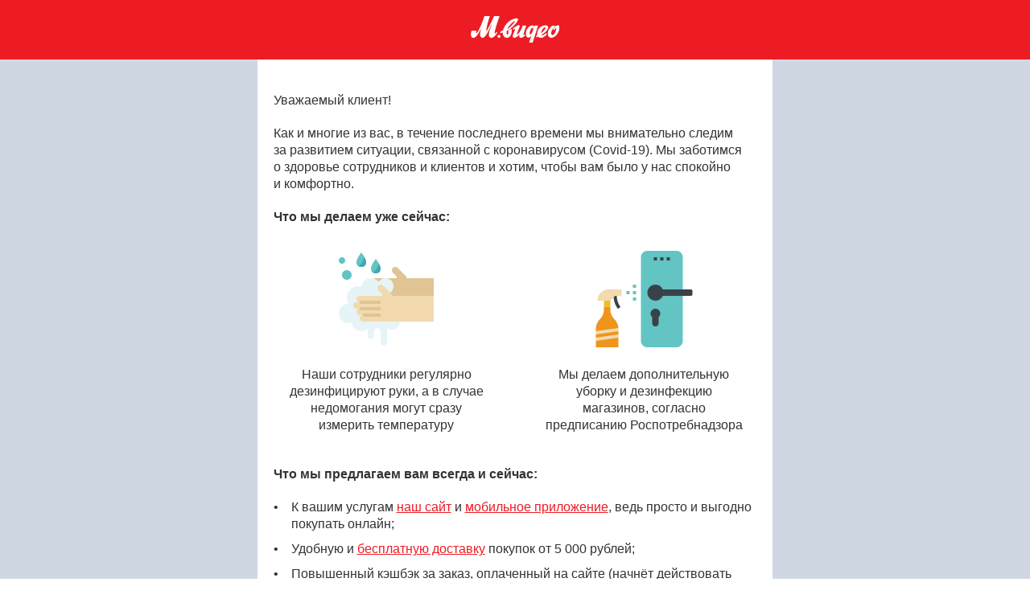

--- FILE ---
content_type: text/html
request_url: https://storage.yandexcloud.net/backet.wim.agency/mvideo_captain/20200313_koronavirus/20200313_koronavirus.html
body_size: 7231
content:
<!DOCTYPE html PUBLIC "-//W3C//DTD XHTML 1.0 Strict//EN" "http://www.w3.org/TR/xhtml1/DTD/xhtml1-strict.dtd">
<html xmlns="http://www.w3.org/1999/xhtml">
<head>
	<meta http-equiv="Content-Type" content="text/html; charset=utf-8" />
	<!--[if !mso]><!-->
	<meta http-equiv="X-UA-Compatible" content="IE=edge" />
	<!--<![endif]-->
	<meta name="viewport" content="width=device-width, initial-scale=1.0">
	<title></title>
	<link rel="shortcut icon" href="http://static.mvideo.ru/assets/img/favicon.ico">
	<style type="text/css">
		.ExternalClass {width:100%;}
		.ExternalClass, .ExternalClass p, .ExternalClass span, .ExternalClass font, .ExternalClass td, .ExternalClass div {
			line-height: 100%;
		}
		body {-webkit-text-size-adjust:none; -ms-text-size-adjust:none;}
		body {margin:0; padding:0;}
		table td {border-collapse:collapse;}
		p {margin:0; padding:0; margin-bottom:0;}
		h1, h2, h3, h4, h5, h6 {
			color: black;
			line-height: 100%;
		}
		a, a:link {
			color:#0070cc;
			text-decoration: none;
		}
		body, #body_style {
			background:#ffffff;
			color:#000000;
			font-family:Arial, Helvetica, sans-serif;
			font-size:12px;
		}
		span.yshortcuts { color:#000; background-color:none; border:none;}
		span.yshortcuts:hover,
		span.yshortcuts:active,
		span.yshortcuts:focus {color:#000; background-color:none; border:none;}
		a:visited { color: #3c96e2; text-decoration: none}
		a:focus   { color: #3c96e2; text-decoration: underline}
		a:hover   { color: #3c96e2; text-decoration: underline}
		@media only screen and (max-device-width: 480px) {
			body[yahoo] #container1 {display:block !important}
			body[yahoo] p {font-size: 10px}
		}
		@media only screen and (min-device-width: 768px) and (max-device-width: 1024px)  {
			body[yahoo] #container1 {display:block !important}
			body[yahoo] p {font-size: 12px}
		}
		@media only screen and (min-width: 550px), only screen and (min-device-width: 550px) {
			.app-txt{
				font-size: 19px !important;
				line-height: 28px !important;
			}
		}
		@media only screen and (max-width: 550px), only screen and (max-device-width: 550px) {
			.app-txt{
				font-size: 13px !important;
				line-height: 20px !important;
			}
		}
	</style>
</head>
<body style="color:#000000; font-family:Arial, Helvetica, sans-serif; font-size:12px; background:#ffffff; " alink="#FF0000" link="#FF0000" bgcolor="#ffffff" text="#000000" yahoo="fix">
<table width="100%" cellspacing="0" cellpadding="0" border="0">

	<tr>
		<td bgcolor="#ed1c24" align="center">
			<!--[if gte mso 10]>
			<table align="center" width="640" border="0" cellspacing="0" cellpadding="0">
				<tr><td><![endif]-->
			<table width="640" cellspacing="0" cellpadding="0" style="width: 100%; max-width: 640px; min-width: 320px;">
				<tr>
					<td align="center" style="padding-bottom: 0;">
						<table width="100%" cellspacing="0" cellpadding="0" border="0">
							<tr><!--preheader-->
								<td style="font-size: 0; padding-bottom: 7px; padding-top: 7px; line-height: 0; font-family: Verdana, Arial, Helvetica, sans-serif;  color:#ed1c24; text-align: center;">
									И вот, что сделали для вашего комфорта
								</td>
							</tr>
							<tr>
								<td align="center" style="font-size: 35px; line-height: 40px; padding-bottom: 20px; font-family: Arial, Helvetica, sans-serif; color: #ffffff;">
									<a href="http://www.mvideo.ru/?reff=Action_mail_email_a_20200313_koronavirus_a_head_logo&utm_source=Action_mail&utm_medium=email&utm_campaign=a_20200313_koronavirus&utm_content=a_head_logo&userCRMid=%SAP_CRMS_MKTHV_LBP-ID#" target="_blank" style="color: #ffffff; text-decoration: none;">
										<img width="110" height="33" title="М.Видео" alt="М.Видео" src="http://static.mvideo.ru/emarsis/20200313_koronavirus/logo-wht.png" style="vertical-align: middle; border:none;">
									</a>
								</td>
							</tr>

						</table>
					</td>
				</tr>

			</table>

			<!--[if gte mso 10]>
			</td></tr>
			</table><![endif]-->
		</td>
	</tr>
	<tr>
		<td align="center" bgcolor="#cfd7e3">
			<!--[if gte mso 10]>
			<table align="center" width="640" border="0" cellspacing="0" cellpadding="0">
				<tr><td><![endif]-->
			<table width="640" cellspacing="0" cellpadding="0" style="width: 100%; max-width: 640px; min-width: 320px;">
				<tr>
					<td bgcolor="#ffffff">
						<table width="100%" cellpadding="0" cellspacing="0" border="0">
							<tr>
								<td align="center">
									<table width="94%" cellpadding="0" cellspacing="0" border="0">
										<tr>
											<td style="text-align: left; font-family: Verdana, Arial, Helvetica, sans-serif; padding-top: 40px; font-size: 16px; line-height: 21px; color: #333333; padding-bottom: 20px;">
												Уважаемый клиент!
											</td>
										</tr>
										<tr>
											<td style="text-align: left; padding-bottom: 20px; font-size: 16px; line-height: 21px; font-family: Verdana, Arial, Helvetica, sans-serif;  color:#333333;">
												Как и&nbsp;многие из&nbsp;вас, в&nbsp;течение последнего времени мы&nbsp;внимательно следим за&nbsp;развитием ситуации, связанной с&nbsp;коронавирусом (Covid-19). Мы&nbsp;заботимся о&nbsp;здоровье сотрудников и&nbsp;клиентов и&nbsp;хотим, чтобы вам было у&nbsp;нас спокойно и&nbsp;комфортно.
											</td>
										</tr>
										<tr>
											<td style="text-align: left; font-family: Verdana, Arial, Helvetica, sans-serif; font-size: 16px; font-weight: bold; line-height: 21px; color: #333333; padding-bottom: 10px;">
												Что мы&nbsp;делаем уже сейчас:
											</td>
										</tr>
									</table>
								</td>
							</tr>
							
							<!-- WHAT_WE_DO -->
							<tr>
								<td style="font-size: 0; text-align: center; padding-bottom: 20px;">
									<!--[if (gte mso 9)|(IE)]>
									<table width="100%" cellspacing="0" cellpadding="0" border="0">
										<tr>
											<td valign="top" width="50%" align="center">                  <![endif]-->
									<div style="display: inline-block; vertical-align: top; width: 50%; min-width: 320px;">
										<table width="100%" cellpadding="0" cellspacing="0" border="0">
											<tr>
												<td align="center" style="padding-bottom: 20px;">
													<table width="300" cellpadding="0" cellspacing="0" border="0">
														<tr>
															<td align="center" valign="middle" height="165">
																<img width="118" src="http://static.mvideo.ru/emarsis/20200313_koronavirus/ico-1.png" style="vertical-align: top; border:none;" alt="Дезинфицируют руки" title="Дезинфицируют руки">
															</td>
														</tr>
														<tr>
															<td style="text-align: center; font-size: 16px; line-height: 21px; font-family: Verdana, Arial, Helvetica, sans-serif;  color:#333333;">
																Наши сотрудники регулярно <br>
																дезинфицируют руки, а&nbsp;в&nbsp;случае <br>
																недомогания могут сразу <br>
																измерить температуру
															</td>
														</tr>
													
													</table>
												</td>
											</tr>
										</table>
									
									</div>
									<!--[if (gte mso 9)|(IE)]>                  </td>
								<td valign="top" width="50%" align="center">                  <![endif]-->
									<div style="display: inline-block; vertical-align: top; width: 50%; min-width: 320px;">
										<table width="100%" cellpadding="0" cellspacing="0" border="0">
											<tr>
												<td align="center" style="padding-bottom: 20px;">
													<table width="300" cellpadding="0" cellspacing="0" border="0">
														<tr>
															<td align="center" valign="middle" height="165">
																<img width="121" src="http://static.mvideo.ru/emarsis/20200313_koronavirus/ico-2.png" style="vertical-align: top; border:none;" alt="Мы делаем дополнительную уборку" title="Мы делаем дополнительную уборку">
															</td>
														</tr>
														<tr>
															<td style="text-align: center; font-size: 16px; line-height: 21px; font-family: Verdana, Arial, Helvetica, sans-serif;  color:#333333;">
																Мы&nbsp;делаем дополнительную <br>
																уборку и&nbsp;дезинфекцию <br>
																магазинов, согласно <br>
																предписанию Роспотребнадзора
															</td>
														</tr>
													
													</table>
												</td>
											</tr>
										</table>
									
									</div>
									<!--[if (gte mso 9)|(IE)]>                  </td>                  </tr>                  </table>                  <![endif]-->
								</td>
							</tr>
							<!-- WHAT_WE_DO -->
							<tr>
								<td align="center">
									<table width="94%" cellpadding="0" cellspacing="0" border="0">
										
										<tr>
											<td style="text-align: left; font-family: Verdana, Arial, Helvetica, sans-serif; font-size: 16px; font-weight: bold; line-height: 21px; color: #333333; padding-bottom: 20px;">
												Что мы&nbsp;предлагаем вам всегда и&nbsp;сейчас:
											</td>
										</tr>
										<tr>
											<td align="left">
												<table width="100%" cellpadding="0" cellspacing="0" border="0">
													<tr>
														<td width="22" valign="top" style="text-align: left; font-size: 16px; line-height: 21px; font-family: Verdana, Arial, Helvetica, sans-serif;  color:#333333; padding-bottom: 10px;">
															&bull;
														</td>
														<td valign="top" style="text-align: left; font-size: 16px; line-height: 21px; font-family: Verdana, Arial, Helvetica, sans-serif;  color:#333333; padding-bottom: 10px;">
															К&nbsp;вашим услугам <a href="https://www.mvideo.ru/?reff=Action_mail_email_a_20200313_koronavirus_a_txt_lnk&utm_source=Action_mail&utm_medium=email&utm_campaign=a_20200313_koronavirus&utm_content=a_txt_lnk&userCRMid=%SAP_CRMS_MKTHV_LBP-ID#" target="_blank" style="text-decoration: underline; color: #ed1c24;">наш сайт</a> и&nbsp;<a href="https://go.onelink.me/LMP6/87882ece" target="_blank" style="text-decoration: underline; color: #ed1c24;">мобильное приложение</a>, ведь просто и&nbsp;выгодно покупать онлайн;
														</td>
													</tr>
													<tr>
														<td width="22" valign="top" style="text-align: left; font-size: 16px; line-height: 21px; font-family: Verdana, Arial, Helvetica, sans-serif;  color:#333333; padding-bottom: 10px;">
															&bull;
														</td>
														<td valign="top" style="text-align: left; font-size: 16px; line-height: 21px; font-family: Verdana, Arial, Helvetica, sans-serif;  color:#333333; padding-bottom: 10px;">
															Удобную и&nbsp;<a href="https://www.mvideo.ru/deliverypage?reff=Action_mail_email_a_20200313_koronavirus_a_txt_lnk&utm_source=Action_mail&utm_medium=email&utm_campaign=a_20200313_koronavirus&utm_content=a_txt_lnk&userCRMid=%SAP_CRMS_MKTHV_LBP-ID#" target="_blank" style="text-decoration: underline; color: #ed1c24;">бесплатную доставку</a> покупок от&nbsp;5&nbsp;000&nbsp;рублей;
														</td>
													</tr>
													<tr>
														<td width="22" valign="top" style="text-align: left; font-size: 16px; line-height: 21px; font-family: Verdana, Arial, Helvetica, sans-serif;  color:#333333; padding-bottom: 10px;">
															&bull;
														</td>
														<td valign="top" style="text-align: left; font-size: 16px; line-height: 21px; font-family: Verdana, Arial, Helvetica, sans-serif;  color:#333333; padding-bottom: 10px;">
															Повышенный кэшбэк за&nbsp;заказ, оплаченный на&nbsp;сайте (начнёт действовать с&nbsp;18&nbsp;марта). Самим не&nbsp;верится <img width="21" src="http://static.mvideo.ru/emarsis/20200313_koronavirus/i-smile.png" style="vertical-align: top; border:none;" alt=")" title=")">
														</td>
													</tr>
													<tr>
														<td width="22" valign="top" style="text-align: left; font-size: 16px; line-height: 21px; font-family: Verdana, Arial, Helvetica, sans-serif;  color:#333333; padding-bottom: 10px;">
															&bull;
														</td>
														<td valign="top" style="text-align: left; font-size: 16px; line-height: 21px; font-family: Verdana, Arial, Helvetica, sans-serif;  color:#333333; padding-bottom: 10px;">
															Забирайте товары <a href="https://www.mvideo.ru/pickup?reff=Action_mail_email_a_20200313_koronavirus_a_txt_lnk&utm_source=Action_mail&utm_medium=email&utm_campaign=a_20200313_koronavirus&utm_content=a_txt_lnk&userCRMid=%SAP_CRMS_MKTHV_LBP-ID#" target="_blank" style="text-decoration: underline; color: #ed1c24;">через 15&nbsp;минут</a> после оформления на&nbsp;сайте или в&nbsp;приложении;
														</td>
													</tr>
													<tr>
														<td width="22" valign="top" style="text-align: left; font-size: 16px; line-height: 21px; font-family: Verdana, Arial, Helvetica, sans-serif;  color:#333333; padding-bottom: 10px;">
															&bull;
														</td>
														<td valign="top" style="text-align: left; font-size: 16px; line-height: 21px; font-family: Verdana, Arial, Helvetica, sans-serif;  color:#333333; padding-bottom: 10px;">
															Старайтесь использовать бесконтактные платежи при оплате заказа в&nbsp;магазине. Это правда удобно;
														</td>
													</tr>
													<tr>
														<td width="22" valign="top" style="text-align: left; font-size: 16px; line-height: 21px; font-family: Verdana, Arial, Helvetica, sans-serif;  color:#333333; padding-bottom: 10px;">
															&bull;
														</td>
														<td valign="top" style="text-align: left; font-size: 16px; line-height: 21px; font-family: Verdana, Arial, Helvetica, sans-serif;  color:#333333; padding-bottom: 10px;">
															Проконсультироваться можно не&nbsp;только в&nbsp;магазине. Если у&nbsp;вас есть вопрос или нужна помощь, <a href="https://www.mvideo.ru/contacts?reff=Action_mail_email_a_20200313_koronavirus_a_txt_lnk&utm_source=Action_mail&utm_medium=email&utm_campaign=a_20200313_koronavirus&utm_content=a_txt_lnk&userCRMid=%SAP_CRMS_MKTHV_LBP-ID#" target="_blank" style="text-decoration: underline; color: #ed1c24;">позвоните или напишите нам</a>. Мы&nbsp;всегда на&nbsp;связи!
														</td>
													</tr>
												</table>
											</td>
										</tr>
										<tr>
											<td valign="top" style="text-align: left; font-size: 16px; line-height: 21px; font-family: Verdana, Arial, Helvetica, sans-serif;  color:#333333; padding-top: 30px; padding-bottom: 30px;">
												Будьте здоровы и&nbsp;берегите себя. Нам не&nbsp;всё равно!
											</td>
										</tr>
										<tr>
											<td style="text-align: right; font-size: 16px; line-height: 21px; font-family: Verdana, Arial, Helvetica, sans-serif;  color:#333333;">
												Управляющий директор &laquo;М.Видео&raquo;<br>
												Дагмара Иванова
											</td>
										</tr>
										<tr>
											<td align="right" style="padding-right: 160px; padding-bottom: 40px;">
												<img width="100" src="http://static.mvideo.ru/emarsis/20200313_koronavirus/sign_tn.jpg" style="vertical-align: top; border:none;" alt="Подпись" title="Подпись">
											</td>
										</tr>
									</table>
								</td>
							</tr>
							
						
						
						</table>
					</td>
				</tr>
				<!-- APP -->
				<tr>
					<td bgcolor="#ed1c24">
						<table width="100%" cellpadding="0" cellspacing="0" border="0">
							<tr>
								<td align="right" valign="middle" style="padding-top: 10px;">
									<table width="95%" cellpadding="0" cellspacing="0" border="0">
										<tr>
											<td class="app-txt" align="left" style="color: #ffffff; line-height: 28px; font-size: 17px; font-family: Verdana, Helvetica, sans-serif; text-align: left; padding-bottom: 20px;">
												Сделать заказ будет ещё проще с&nbsp;нашим мобильным приложением
											</td>
										</tr>
										
										<tr>
											<td style="font-size: 0; text-align: left;">
												<!--[if (gte mso 9)|(IE)]>
												<table width="100%" cellspacing="0" cellpadding="0" border="0">
													<tr>
														<td valign="top" width="50%" align="left">                                    <![endif]-->
												<div style="display: inline-block; vertical-align: top; width: 50%; min-width: 150px;">
													<table width="100%" cellpadding="0" cellspacing="0" border="0">
														<tr>
															<td align="left">
																<table width="92%" cellpadding="0" cellspacing="0" border="0">
																	<tr>
																		<td align="left" style="padding-bottom: 10px; font-size: 14px;">
																			<a href="https://go.onelink.me/LMP6/87882ece" target="_blank" style="text-decoration: none; color: #FFFFFF;">
																				<img width="183" src="http://static.mvideo.ru/emarsis/20200313_koronavirus/btn_ios.png" style="display: block; border:none; width: 100%; max-width: 183px; height: auto; max-height: 55px;" alt="App Store" title="App Store">
																			</a>
																		</td>
																	</tr>
																</table>
															</td>
														</tr>
													
													</table>
												</div>
												<!--[if (gte mso 9)|(IE)]>                                    </td>
											<td valign="top" width="50%" align="left">                                    <![endif]-->
												<div style="display: inline-block; vertical-align: top; width: 50%; min-width: 150px;">
													<table width="100%" cellpadding="0" cellspacing="0" border="0">
														<tr>
															<td align="left">
																<table width="92%" cellpadding="0" cellspacing="0" border="0">
																	<tr>
																		<td align="left" style="padding-bottom: 10px; font-size: 14px;">
																			<a href="https://go.onelink.me/LMP6/87882ece" target="_blank" style="text-decoration: none; color: #FFFFFF;">
																				<img width="183" src="http://static.mvideo.ru/emarsis/20200313_koronavirus/btn_android.png" style="display: block; border:none; width: 100%; max-width: 183px; height: auto; max-height: 55px;" alt="Google Play" title="Google Play">
																			</a>
																		</td>
																	</tr>
																</table>
															</td>
														</tr>
													
													</table>
												</div>
												<!--[if (gte mso 9)|(IE)]>                                    </td>                                    </tr>                                    </table>                                    <![endif]-->
											</td>
										</tr>
									
									
									
									</table>
								
								</td>
								<td valign="bottom" align="center" width="33%" style="min-width: 140px">
									<table width="74%" cellpadding="0" cellspacing="0" border="0">
										<tr>
											<td align="center" style="padding-top: 20px; color: #ffffff; font-size: 14px;">
												<img width="156" src="http://static.mvideo.ru/emarsis/20200313_koronavirus/smartphone.png" style="display: block; border:none; width: 100%; max-width: 156px; height: auto; max-height: 231px;" alt="Смартфон" title="Смартфон">
											</td>
										</tr>
									</table>
								</td>
							</tr>
						</table>
					</td>
				</tr>
				<!-- /APP -->

				
				

			</table>
			<!--[if gte mso 10]>
			</td></tr></table><![endif]-->
		</td>
	</tr>
	<!--FOOTER-->
	<tr>
		<td align="center" bgcolor="#ffffff">
			<!--[if gte mso 10]><table align="center" width="640" border="0" cellspacing="0" cellpadding="0"><tr><td><![endif]-->
			<table width="640" cellspacing="0" cellpadding="0" style="width: 100%; max-width: 640px; min-width: 320px;">
				<tr>
					<td align="center" bgcolor="#ffffff">
						<table width="97%" cellpadding="0" cellspacing="0" border="0">
							<tr>
								<td style="font-size: 0; text-align: center; border-bottom: 1px solid #EFEFEF; padding-top: 30px;">
									<!--[if (gte mso 9)|(IE)]><table width="100%" cellspacing="0" cellpadding="0" border="0"><tr><td valign="top" width="50%" align="center"><![endif]-->
									<div style="display: inline-block; vertical-align: top; width: 50%; min-width: 250px;">
										<table width="100%" cellpadding="0" cellspacing="0" border="0">
											<tr>
												<td width="50%" style="padding-bottom: 10px;">
													<table width="100%" cellspacing="0" cellpadding="0" border="0">
														<tr>
															<td height="38" valign="middle" width="25" align="center" style="padding-right: 10px;">
																<a href="https://www.mvideo.ru/telefony?reff=Action_mail_email_a_20200313_koronavirus_a_foot_menu&utm_source=Action_mail&utm_medium=email&utm_campaign=a_20200313_koronavirus&utm_content=a_foot_menu&userCRMid=%SAP_CRMS_MKTHV_LBP-ID#" target="_blank" style="text-decoration: none;">
																	<img width="20" src="http://static.mvideo.ru/emarsis/20200313_koronavirus/ftr-smartphones.png" style="display: block; border:none;" alt="Смартфоны и гаджеты" title="Смартфоны и гаджеты">
																</a>
															</td>
															<td height="38" valign="middle" style="font-family: Arial, Helvetica, sans-serif; font-size: 12px; line-height: 15px; text-align: left; color: #333333; padding-right: 10px;">
																<a href="https://www.mvideo.ru/telefony?reff=Action_mail_email_a_20200313_koronavirus_a_foot_menu&utm_source=Action_mail&utm_medium=email&utm_campaign=a_20200313_koronavirus&utm_content=a_foot_menu&userCRMid=%SAP_CRMS_MKTHV_LBP-ID#" target="_blank" style="text-decoration: none; color: #333333;">Смартфоны и гаджеты</a>
															</td>
														</tr>
													</table>
												</td>
												<td width="50%" style="padding-bottom: 10px;">
													<table width="100%" cellspacing="0" cellpadding="0" border="0">
														<tr>
															<td height="38" valign="middle" width="25" align="center" style="padding-right: 10px;">
																<a href="http://www.mvideo.ru/igry-i-razvlecheniya?reff=Action_mail_email_a_20200313_koronavirus_a_foot_menu&utm_source=Action_mail&utm_medium=email&utm_campaign=a_20200313_koronavirus&utm_content=a_foot_menu&userCRMid=%SAP_CRMS_MKTHV_LBP-ID#" target="_blank" style="text-decoration: none;">
																	<img width="20" src="http://static.mvideo.ru/emarsis/20200313_koronavirus/ftr-game.png" style="display: block; border:none;" alt="Игры и развлечения" title="Игры и развлечения">
																</a>
															</td>
															<td height="38" valign="middle" style="font-family: Arial, Helvetica, sans-serif; font-size: 12px; line-height: 15px; text-align: left; color: #333333; padding-right: 10px;">
																<a href="http://www.mvideo.ru/igry-i-razvlecheniya?reff=Action_mail_email_a_20200313_koronavirus_a_foot_menu&utm_source=Action_mail&utm_medium=email&utm_campaign=a_20200313_koronavirus&utm_content=a_foot_menu&userCRMid=%SAP_CRMS_MKTHV_LBP-ID#" target="_blank" style="text-decoration: none; color: #333333;">Игры и развлечения</a>
															</td>
														</tr>
													</table>
												</td>
											</tr>
										</table>
									</div>
									<!--[if (gte mso 9)|(IE)]></td><td valign="top" width="50%" align="center"><![endif]-->
									<div style="display: inline-block; vertical-align: top; width: 50%; min-width: 250px;">
										<table width="100%" cellpadding="0" cellspacing="0" border="0">
											<tr>
												<td width="50%" style="padding-bottom: 10px;">
													<table width="100%" cellspacing="0" cellpadding="0" border="0">
														<tr>
															<td height="38" valign="middle" width="25" align="center" style="padding-right: 10px;">
																<a href="http://www.mvideo.ru/televizory-i-cifrovoe-tv-1?reff=Action_mail_email_a_20200313_koronavirus_a_foot_menu&utm_source=Action_mail&utm_medium=email&utm_campaign=a_20200313_koronavirus&utm_content=a_foot_menu&userCRMid=%SAP_CRMS_MKTHV_LBP-ID#" target="_blank" style="text-decoration: none;">
																	<img width="21" src="http://static.mvideo.ru/emarsis/20200313_koronavirus/ftr-tv.png" style="display: block; border:none;" alt="Телевизоры и аудиотехника" title="Телевизоры и аудиотехника">
																</a>
															</td>
															<td height="38" valign="middle" style="font-family: Arial, Helvetica, sans-serif; font-size: 12px; line-height: 15px; text-align: left; color: #333333; padding-right: 10px;">
																<a href="http://www.mvideo.ru/televizory-i-cifrovoe-tv-1?reff=Action_mail_email_a_20200313_koronavirus_a_foot_menu&utm_source=Action_mail&utm_medium=email&utm_campaign=a_20200313_koronavirus&utm_content=a_foot_menu&userCRMid=%SAP_CRMS_MKTHV_LBP-ID#" target="_blank" style="text-decoration: none; color: #333333;">Телевизоры&nbsp;и аудиотехника</a>
															</td>
														</tr>
													</table>
												</td>
												<td width="50%" style="padding-bottom: 10px;">
													<table width="100%" cellspacing="0" cellpadding="0" border="0">
														<tr>
															<td height="38" valign="middle" width="25" align="center" style="padding-right: 10px;">
																<a href="https://www.mvideo.ru/noutbuki-planshety-i-kompyutery?reff=Action_mail_email_a_20200313_koronavirus_a_foot_menu&utm_source=Action_mail&utm_medium=email&utm_campaign=a_20200313_koronavirus&utm_content=a_foot_menu&userCRMid=%SAP_CRMS_MKTHV_LBP-ID#" target="_blank" style="text-decoration: none;">
																	<img width="21" src="http://static.mvideo.ru/emarsis/20200313_koronavirus/ftr-laptop.png" style="display: block; border:none;" alt="Ноутбуки и компьютеры" title="Ноутбуки и компьютеры">
																</a>
															</td>
															<td height="38" valign="middle" style="font-family: Arial, Helvetica, sans-serif; font-size: 12px; line-height: 15px; text-align: left; color: #333333; padding-right: 10px;">
																<a href="https://www.mvideo.ru/noutbuki-planshety-i-kompyutery?reff=Action_mail_email_a_20200313_koronavirus_a_foot_menu&utm_source=Action_mail&utm_medium=email&utm_campaign=a_20200313_koronavirus&utm_content=a_foot_menu&userCRMid=%SAP_CRMS_MKTHV_LBP-ID#" target="_blank" style="text-decoration: none; color: #333333;">Ноутбуки и компьютеры</a>
															</td>
														</tr>
													</table>
												</td>
											</tr>
										</table>
									</div>
									<!--[if (gte mso 9)|(IE)]></td></tr><tr><td valign="top" width="50%" align="center"><![endif]-->
									<div style="display: inline-block; vertical-align: top; width: 50%; min-width: 250px;">
										<table width="100%" cellpadding="0" cellspacing="0" border="0">
											<tr>
												<td width="50%" style="padding-bottom: 10px;">
													<table width="100%" cellspacing="0" cellpadding="0" border="0">
														<tr>
															<td height="38" valign="middle" width="25" align="center" style="padding-right: 10px;">
																<a href="https://www.mvideo.ru/tehnika-dlya-kuhni?reff=Action_mail_email_a_20200313_koronavirus_a_foot_menu&utm_source=Action_mail&utm_medium=email&utm_campaign=a_20200313_koronavirus&utm_content=a_foot_menu&userCRMid=%SAP_CRMS_MKTHV_LBP-ID#" target="_blank" style="text-decoration: none;">
																	<img width="22" src="http://static.mvideo.ru/emarsis/20200313_koronavirus/ftr-kitchen.png" style="display: block; border:none;" alt="Техника для кухни" title="Техника для кухни">
																</a>
															</td>
															<td height="38" valign="middle" style="font-family: Arial, Helvetica, sans-serif; font-size: 12px; line-height: 15px; text-align: left; color: #333333; padding-right: 10px;">
																<a href="https://www.mvideo.ru/tehnika-dlya-kuhni?reff=Action_mail_email_a_20200313_koronavirus_a_foot_menu&utm_source=Action_mail&utm_medium=email&utm_campaign=a_20200313_koronavirus&utm_content=a_foot_menu&userCRMid=%SAP_CRMS_MKTHV_LBP-ID#" target="_blank" style="text-decoration: none; color: #333333;">Техника для кухни</a>
															</td>
														</tr>
													</table>
												</td>
												<td width="50%" style="padding-bottom: 10px;">
													<table width="100%" cellspacing="0" cellpadding="0" border="0">
														<tr>
															<td height="38" valign="middle" width="25" align="center" style="padding-right: 10px;">
																<a href="http://www.mvideo.ru/krasota-i-zdorove?reff=Action_mail_email_a_20200313_koronavirus_a_foot_menu&utm_source=Action_mail&utm_medium=email&utm_campaign=a_20200313_koronavirus&utm_content=a_foot_menu&userCRMid=%SAP_CRMS_MKTHV_LBP-ID#" target="_blank" style="text-decoration: none;">
																	<img width="18" src="http://static.mvideo.ru/emarsis/20200313_koronavirus/ftr-beauty.png" style="display: block; border:none;" alt="Красота и здоровье" title="Красота и здоровье">
																</a>
															</td>
															<td height="38" valign="middle" style="font-family: Arial, Helvetica, sans-serif; font-size: 12px; line-height: 15px; text-align: left; color: #333333; padding-right: 10px;">
																<a href="http://www.mvideo.ru/krasota-i-zdorove?reff=Action_mail_email_a_20200313_koronavirus_a_foot_menu&utm_source=Action_mail&utm_medium=email&utm_campaign=a_20200313_koronavirus&utm_content=a_foot_menu&userCRMid=%SAP_CRMS_MKTHV_LBP-ID#" target="_blank" style="text-decoration: none; color: #333333;">Красота и здоровье</a>
															</td>
														</tr>
													</table>
												</td>
											</tr>
										</table>
									</div>
									<!--[if (gte mso 9)|(IE)]></td><td valign="top" width="50%" align="center"><![endif]-->
									<div style="display: inline-block; vertical-align: top; width: 50%; min-width: 250px;">
										<table width="100%" cellpadding="0" cellspacing="0" border="0">
											<tr>
												<td width="50%" style="padding-bottom: 10px;">
													<table width="100%" cellspacing="0" cellpadding="0" border="0">
														<tr>
															<td height="38" valign="middle" width="25" align="center" style="padding-right: 10px;">
																<a href="http://www.mvideo.ru/komputernaya-tehnika-apple-2667?reff=Action_mail_email_a_20200313_koronavirus_a_foot_menu&utm_source=Action_mail&utm_medium=email&utm_campaign=a_20200313_koronavirus&utm_content=a_foot_menu&userCRMid=%SAP_CRMS_MKTHV_LBP-ID#" target="_blank" style="text-decoration: none;">
																	<img width="16" src="http://static.mvideo.ru/emarsis/20200313_koronavirus/ftr-apple.png" style="display: block; border:none;" alt="Apple" title="Apple">
																</a>
															</td>
															<td height="38" valign="middle" style="font-family: Arial, Helvetica, sans-serif; font-size: 12px; line-height: 15px; text-align: left; color: #333333; padding-right: 10px;">
																<a href="http://www.mvideo.ru/komputernaya-tehnika-apple-2667?reff=Action_mail_email_a_20200313_koronavirus_a_foot_menu&utm_source=Action_mail&utm_medium=email&utm_campaign=a_20200313_koronavirus&utm_content=a_foot_menu&userCRMid=%SAP_CRMS_MKTHV_LBP-ID#" target="_blank" style="text-decoration: none; color: #333333;">Apple</a>
															</td>
														</tr>
													</table>
												</td>
												<td width="50%" style="padding-bottom: 10px;">
													<table width="100%" cellspacing="0" cellpadding="0" border="0">
														<tr>
															<td height="38" valign="middle" width="25" align="center" style="padding-right: 10px;">
																<a href="https://www.mvideo.ru/bytovaya-tehnika-dlya-doma?reff=Action_mail_email_a_20200313_koronavirus_a_foot_menu&utm_source=Action_mail&utm_medium=email&utm_campaign=a_20200313_koronavirus&utm_content=a_foot_menu&userCRMid=%SAP_CRMS_MKTHV_LBP-ID#" target="_blank" style="text-decoration: none;">
																	<img width="20" src="http://static.mvideo.ru/emarsis/20200313_koronavirus/ftr-home.png" style="display: block; border:none;" alt="Техника для дома" title="Техника для дома">
																</a>
															</td>
															<td height="38" valign="middle" style="font-family: Arial, Helvetica, sans-serif; font-size: 12px; line-height: 15px; text-align: left; color: #333333; padding-right: 10px;">
																<a href="https://www.mvideo.ru/bytovaya-tehnika-dlya-doma?reff=Action_mail_email_a_20200313_koronavirus_a_foot_menu&utm_source=Action_mail&utm_medium=email&utm_campaign=a_20200313_koronavirus&utm_content=a_foot_menu&userCRMid=%SAP_CRMS_MKTHV_LBP-ID#" target="_blank" style="text-decoration: none; color: #333333;">Техника для дома</a>
															</td>
														</tr>
													</table>
												</td>
											</tr>
										</table>
									</div>
									<!--[if (gte mso 9)|(IE)]></td></tr></table> <![endif]-->
								</td>
							</tr>
							<tr>
								<td style="padding-top: 24px; color: #929292; font-size: 11px; line-height: 18px; font-family: Verdana, Arial, Helvetica, sans-serif; text-align: left;">
									Вы можете <a href="http://www.mvideo.ru/unsubsription?email=%SAP_CRMS_MKTHV_LBP-SMTP_ADDR&key=%SAP_CRMS_MKTHV_LBP-ZZMKT_WEB_UNSUBSCRIBING&unsubscription_key=%SAP_CRMS_MKTHV_LBP-ZNV_ATR8" target="_blank" style="text-decoration: underline; color: #929292;">отписаться</a> и&nbsp;не&nbsp;получать информацию об&nbsp;акциях, распродажах и&nbsp;спецпредложениях.
								</td>
							</tr>
							<tr>
								<td style="padding-top: 8px; color: #929292; font-size: 11px; line-height: 18px; font-family: Verdana, Arial, Helvetica, sans-serif; text-align: left;">
									Вы&nbsp;будете отписаны от&nbsp;наших рассылок в&nbsp;течение 48&nbsp;часов с&nbsp;момента отказа от&nbsp;получения коммуникаций на&nbsp;данный email-адрес.
								</td>
							</tr>
							<tr>
								<td style="padding-top: 8px; color: #929292; font-size: 11px; line-height: 18px; font-family: Verdana, Arial, Helvetica, sans-serif; text-align: left;">
									* Цены и&nbsp;скидки на&nbsp;товары действительны на&nbsp;момент отправки данного письма и&nbsp;могут различаться в&nbsp;зависимости от&nbsp;региона покупки.
								</td>
							</tr>
							<tr>
								<td style="padding-top: 10px; padding-bottom: 30px; color: #929292; font-size: 11px; line-height: 18px; font-family: Verdana, Arial, Helvetica, sans-serif; text-align: left;">
									<a href="http://www.mvideo.ru/legalcontent?reff=Action_mail_email_a_20200313_koronavirus_a_foot_links&utm_source=Action_mail&utm_medium=email&utm_campaign=a_20200313_koronavirus&utm_content=a_foot_links&userCRMid=%SAP_CRMS_MKTHV_LBP-ID#" target="_blank" style="text-decoration: none; color: #333333;">Политика конфиденциальности</a>
								</td>
							</tr>
							<tr>
								<td style="font-size: 0; text-align: left;">
									<!--[if (gte mso 9)|(IE)]><table width="100%" cellspacing="0" cellpadding="0" border="0"><tr><td valign="top" width="50%" align="center"><![endif]-->
									<div style="display: inline-block; vertical-align: top; width: 50%; min-width: 200px;">
										<table width="100%" cellpadding="0" cellspacing="0" border="0">
											<tr>
												<td align="left" style="padding-bottom: 20px;">
													<table width="100%" cellspacing="0" cellpadding="0" border="0">
														<tr>
															<td width="48" align="left" style="color:#333333; font-size: 10px; line-height: 13px;">
																<a href="https://www.mvideo.ru/pickup?reff=Action_mail_email_a_20200313_koronavirus_a_foot_menu&utm_source=Action_mail&utm_medium=email&utm_campaign=a_20200313_koronavirus&utm_content=a_foot_menu&userCRMid=%SAP_CRMS_MKTHV_LBP-ID#" target="_blank" style="color:#333333; text-decoration: none;">
																	<img width="38" src="http://static.mvideo.ru/emarsis/20200313_koronavirus/ftr-delivery.png" style="display: block; border:none;" alt="Доставка" title="Доставка">
																</a>
															</td>
															<td valign="middle" style="font-family: Arial, Helvetica, sans-serif; font-size: 12px; line-height: 15px; color: #333333; text-align: left; padding-right: 5px;">
																<a href="https://www.mvideo.ru/pickup?reff=Action_mail_email_a_20200313_koronavirus_a_foot_menu&utm_source=Action_mail&utm_medium=email&utm_campaign=a_20200313_koronavirus&utm_content=a_foot_menu&userCRMid=%SAP_CRMS_MKTHV_LBP-ID#" target="_blank" style="text-decoration: none; color: #333333;">
																	Закажи и&nbsp;забери&nbsp;&mdash; доставка за&nbsp;15&nbsp;минут
																</a>
															</td>
														</tr>
													</table>
												</td>
											</tr>
										</table>
									</div>
									<!--[if (gte mso 9)|(IE)]></td><td valign="top" width="50%" align="center"><![endif]-->
									<div style="display: inline-block; vertical-align: top; width: 50%; min-width: 200px;">
										<table width="100%" cellpadding="0" cellspacing="0" border="0">
											<tr>
												<td align="left" style="padding-bottom: 20px;">
													<table width="100%" cellspacing="0" cellpadding="0" border="0">
														<tr>
															<td width="48" align="left" style="color:#333333; font-size: 10px; line-height: 13px;">
																<a href="https://www.mvideo.ru/loyalty?reff=Action_mail_email_a_20200313_koronavirus_a_foot_menu&utm_source=Action_mail&utm_medium=email&utm_campaign=a_20200313_koronavirus&utm_content=a_foot_menu&userCRMid=%SAP_CRMS_MKTHV_LBP-ID#" target="_blank" style="color:#333333; text-decoration: none;">
																	<img width="38" src="http://static.mvideo.ru/emarsis/20200313_koronavirus/ftr-mclub.png" style="display: block; border:none;" alt="M.Club" title="M.Club">
																</a>
															</td>
															<td valign="middle" style="font-family: Arial, Helvetica, sans-serif; font-size: 12px; line-height: 15px; color: #333333; text-align: left; padding-right: 5px;">
																<a href="https://www.mvideo.ru/loyalty?reff=Action_mail_email_a_20200313_koronavirus_a_foot_menu&utm_source=Action_mail&utm_medium=email&utm_campaign=a_20200313_koronavirus&utm_content=a_foot_menu&userCRMid=%SAP_CRMS_MKTHV_LBP-ID#" target="_blank" style="text-decoration: none; color: #333333;">
																	M.Club
																</a>
															</td>
														</tr>
													</table>
												</td>
											</tr>
										</table>
									</div>
									<!--[if (gte mso 9)|(IE)]></td></tr></table> <![endif]-->
								</td>
							</tr>
							<tr>
								<td style="font-size: 0; text-align: left;">
									<!--[if (gte mso 9)|(IE)]><table width="100%" cellspacing="0" cellpadding="0" border="0"><tr><td valign="top" width="50%" align="center"><![endif]-->
									<div style="display: inline-block; vertical-align: top; width: 50%; min-width: 200px;">
										<table width="100%" cellpadding="0" cellspacing="0" border="0">
											<tr>
												<td align="left" style="padding-bottom: 30px;">
													<table width="100%" cellspacing="0" cellpadding="0" border="0">
														<tr>
															<td width="48" align="left" style="color:#333333; font-size: 10px; line-height: 13px;">
																<a href="https://www.mvideo.ru/your-bonus-rubles?reff=Action_mail_email_a_20200313_koronavirus_a_foot_menu&utm_source=Action_mail&utm_medium=email&utm_campaign=a_20200313_koronavirus&utm_content=a_foot_menu&userCRMid=%SAP_CRMS_MKTHV_LBP-ID#" target="_blank" style="color:#333333; text-decoration: none;">
																	<img width="38" src="http://static.mvideo.ru/emarsis/20200313_koronavirus/ftr-round-virtual.png" style="display: block; border:none;" alt="Виртуальная карта в вашем смартфоне" title="Виртуальная карта в вашем смартфоне">
																</a>
															</td>
															<td valign="middle" style="font-family: Arial, Helvetica, sans-serif; font-size: 12px; line-height: 15px; color: #333333; text-align: left; padding-right: 5px;">
																<a href="https://www.mvideo.ru/your-bonus-rubles?reff=Action_mail_email_a_20200313_koronavirus_a_foot_menu&utm_source=Action_mail&utm_medium=email&utm_campaign=a_20200313_koronavirus&utm_content=a_foot_menu&userCRMid=%SAP_CRMS_MKTHV_LBP-ID#" target="_blank" style="text-decoration: none; color: #333333;">
																	Виртуальная карта в вашем смартфоне
																</a>
															</td>
														</tr>
													</table>
												</td>
											</tr>
										</table>
									</div>
									<!--[if (gte mso 9)|(IE)]></td><td valign="top" width="50%" align="center"><![endif]-->
									<div style="display: inline-block; vertical-align: top; width: 50%; min-width: 200px;">
										<table width="100%" cellpadding="0" cellspacing="0" border="0">
											<tr>
												<td align="left" style="padding-bottom: 30px;">
													<table width="100%" cellspacing="0" cellpadding="0" border="0">
														<tr>
															<td width="48" align="left">
																<a href="[WebVersion]" target="_blank" style="color:#333333; font-size: 10px; line-height: 13px;">
																	<img width="38" src="http://static.mvideo.ru/emarsis/20200313_koronavirus/ftr-web.png" style="color:#333333; display: block; border:none;" alt="Веб-версия письма" title="Веб-версия письма">
																</a>
															</td>
															<td valign="middle" style="font-family: Arial, Helvetica, sans-serif; font-size: 12px; line-height: 15px; color: #333333; text-align: left; padding-right: 5px;">
																<a href="[WebVersion]" target="_blank" style="text-decoration: none; color: #333333;">Веб-версия письма</a>
															</td>
														</tr>
													</table>
												</td>
											</tr>
										</table>
									</div>
									<!--[if (gte mso 9)|(IE)]></td></tr></table> <![endif]-->
								</td>
							</tr>
							<tr>
								<td style="color: #9c9c9c; font-size: 11px; line-height: 18px; font-family: Verdana, Arial, Helvetica, sans-serif; padding-bottom: 25px; text-align: left">
									&#1054;&#1054;&#1054;&#32;&#171;&#1052;&#1042;&#1052;&#187;&#44;&#32;&#1054;&#1043;&#1056;&#1053;&#32;&#49;&#48;&#53;&#8204;&#55;&#55;&#52;&#8204;&#54;&#56;&#52;&#48;&#8204;&#48;&#57;&#53;&#46;&#32;&#1070;&#1088;&#1080;&#1076;&#1080;&#1095;&#1077;&#1089;&#1082;&#1080;&#1081;&#32;&#1072;&#1076;&#1088;&#1077;&#1089;&#58;&#32;&#49;&#48;&#53;&#8204;&#48;&#54;&#54;&#44;&#32;&#1056;&#1086;&#1089;&#1089;&#1080;&#1103;&#44;&#32;&#1052;&#1086;&#1089;&#1082;&#1074;&#1072;&#44;&#32;&#1091;&#1083;&#46;&#32;&#1053;&#1080;&#1078;&#1085;&#1103;&#1103;&#32;&#1050;&#1088;&#1072;&#1089;&#1085;&#1086;&#1089;&#1077;&#1083;&#1100;&#1089;&#1082;&#1072;&#1103;&#44;&#32;&#1076;&#1086;&#1084;&#32;&#52;&#48;&#8204;&#8204;&#47;&#8204;&#8204;&#49;&#50;&#44;&#32;&#1082;&#1086;&#1088;&#1087;&#46;&#32;&#50;&#48;&#46;
								</td>
							</tr>
							<tr>
								<td align="left" style="padding-bottom: 40px;">
									<table width="100%" cellpadding="0" cellspacing="0" border="0">
										<tr>
											<td width="48" align="left" style="color:#929292; font-size: 10px; line-height: 13px;">
												<img width="35" src="http://static.mvideo.ru/emarsis/20200313_koronavirus/ftr-round-mvideo.png" style="color:#929292; display: block; border:none;" alt="Copyright М.Видео, 2019" title="Copyright М.Видео, 2019">
											</td>
											<td valign="middle" style="font-family: Arial, Helvetica, sans-serif; font-size: 12px; line-height: 15px; color: #929292; text-align: left">
												&#67;&#111;&#112;&#121;&#114;&#105;&#103;&#104;&#116;&#32;&#169;&#32;&#1052;&#46;&#1042;&#1080;&#1076;&#1077;&#1086;&#44;&#32;&#50;&#48;&#8204;&#50;&#48;
											</td>
										</tr>
									</table>
								</td>
							</tr>
						</table>
					</td>
				</tr>
			</table>
			<!--[if gte mso 10]></td></tr></table><![endif]-->
		</td>
	</tr>
	<!--/FOOTER-->
</table>
</body>
</html>